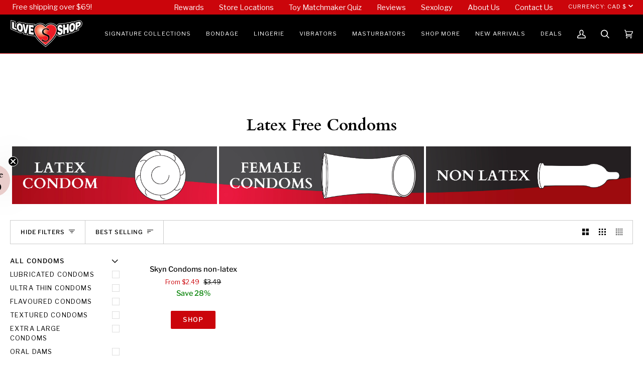

--- FILE ---
content_type: text/javascript
request_url: https://loveshop.ca/cdn/shop/t/184/assets/algolia_helpers.js?v=75024231454933821221767220226
body_size: 188
content:
(function(algolia){"use strict";const render=algolia.externals.render,html=algolia.externals.html;var algoliasearch=algolia.externals.algoliasearch;algolia.searchClient=algoliasearch(algolia.config.app_id,algolia.config.search_api_key),algolia.render=(template,container,data)=>render(template(html,data),container);var formatPrice=function(value){return algolia.formatMoney(Number(value)*100)},escapeHtml=function(unsafe){return(unsafe||"").replace(/&/g,"&amp;").replace(/</g,"&lt;").replace(/>/g,"&gt;").replace(/"/g,"&quot;").replace(/'/g,"&#039;")};algolia.helpers={formatNumber:function(val){return Number(val).toLocaleString()},displayPrice:function(item,distinct){if(distinct){var min=item.variants_min_price,max=item.variants_max_price;if(min!==max)return formatPrice(min)+" - "+formatPrice(max)}return formatPrice(item.price)},displayStrikedPrice:function(price,compare_at_price){if(Number(compare_at_price)&&Number(compare_at_price)>Number(price))return formatPrice(compare_at_price)},displayDiscount:function(price,compare_at_price,price_ratio){const comparing=Number(compare_at_price)&&Number(compare_at_price)>Number(price),discount_ratio=1-price_ratio;if(comparing)return`- ${Math.floor(discount_ratio*100)} %`},instantsearchLink:function(hit){const addVariantId=!hit._distinct&&hit.objectID!==hit.id;return"/products/"+hit.handle+(addVariantId?"?variant="+hit.objectID:"")},fullTitle:function(title,distinct,variant_title){var res=title;return!distinct&&variant_title&&variant_title!=="Default Title"&&variant_title!=="Default"&&(res+=" ("+variant_title+")"),escapeHtml(res)},variantTitleAddition:function(item,distinct){var res=" ";return!distinct&&item.variant_title&&item.variant_title!=="Default Title"&&item.variant_title!=="Default"&&(res+=`( ${item.variant_title} )`),res},hexToRGB:function(hex){if(!hex)return"";hex.length==4&&(hex=hex.substring(1).replace(/./g,"$&$&"));var m=hex.match(/^#?([\da-f]{2})([\da-f]{2})([\da-f]{2})$/i);return`${parseInt(m[1],16)},${parseInt(m[2],16)},${parseInt(m[3],16)}`},sizedImage:function(sizeInput,item,_distinct){var image=_distinct?item.product_image:item.image;if(!image)return"http://cdn.shopify.com/s/images/admin/no-image-compact.gif";var size=sizeInput.replace(/^\s+|\s+$/g,"");return size==="original"?image:image.replace(/\/(.*)\.(\w{2,4})/g,"/$1_"+size+".$2")}},["pico","icon","thumb","small","compact","medium","large","grande","original"].forEach(function(size){algolia.helpers[size+"Image"]=function(item){var image=item.distinct?item.product_image:item.image;return image?size==="original"?image:image.replace(/\/(.*)\.(\w{2,4})/g,"/$1_"+size+".$2"):"http://cdn.shopify.com/s/images/admin/no-image-compact.gif"}})})(window.algoliaShopify);
//# sourceMappingURL=/cdn/shop/t/184/assets/algolia_helpers.js.map?v=75024231454933821221767220226
